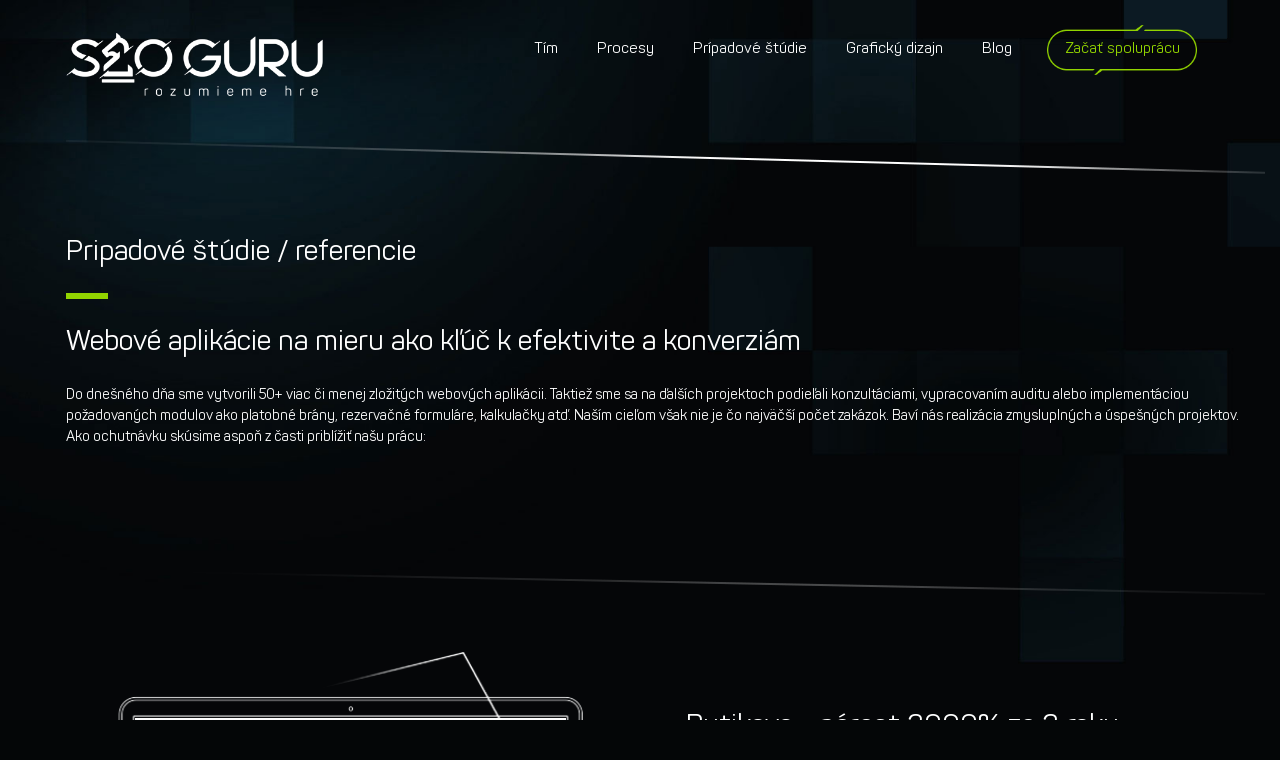

--- FILE ---
content_type: text/html; charset=UTF-8
request_url: https://www.seoguru.sk/pripadove-studie
body_size: 4389
content:
<!DOCTYPE html>
<head>
	<meta charset="utf-8" />

	<title>Pripadové štúdie / referencie SEO Guru</title>
	<meta name="description" content="Do dnešného dňa sme vytvorili 50+ viac či menej zložitých webových aplikácii. Ako ochutnávku skúsime aspoň z časti priblížiť našu prácu." />
	<meta name="keywords" content="seo, cms, webdesign, online marketing, internetový marketing, vývoj webových aplikácií" />
	<meta name="author" content="SEO Guru s.r.o." />
	<meta name="viewport" content="width=device-width, initial-scale=1" />
	<meta name="theme-color" content="#030406" />

	<!--link rel="shortcut icon" href="/assets/favicon-64.png" />
	<link rel="icon" sizes="16x16 32x32 64x64" href="/assets/favicon-64.png" />
	<link rel="icon" type="image/png" sizes="64x64" href="/assets/favicon-64.png" /-->

            <meta property="og:image" content="https://www.seoguru.sk/assets/seoguru-og.jpg" />
        <meta property="og:image:width" content="1200" />
        <meta property="og:image:height" content="630" />
    
	<style> body {font-family: Arial, Helvetica; color: black;} </style>
	<link rel="stylesheet" type="text/css" href="/assets/css/screen.css" />
	<link rel="stylesheet" type="text/css" href="/assets/css/style.css?v9" />
	<link rel="stylesheet" type="text/css" href="/assets/css/font.css" />

	<link rel="stylesheet" type="text/css" href="/assets/css/jquery.bxslider.css" />
	<!--[if lt IE 9]>
		<![endif]-->
		<script async src="https://www.googletagmanager.com/gtag/js?id=G-RZVGHRR077"></script>
	<script>
		window.dataLayer = window.dataLayer || [];
		function gtag(){dataLayer.push(arguments);}
		gtag('js', new Date());
		gtag('config', 'G-RZVGHRR077');
	</script>

    </head>

<body class="subpage klienti_posun">
<div id="bodybgsp"></div>

	<header>
					<nav>
				<div class="container group">
					<a href="/"><img id="logo" src="https://www.seoguru.sk/img/seo-guru-logo.png" alt="SEO Guru - Optimalizácia pre vyhľadávače" /></a>

					<a id="burger" href="/">
						<div class="hamburger hamburger--boring js-hamburger">
							<div class="hamburger-box">
								<div class="hamburger-inner"></div>
							</div>
						</div>
					</a>

					<ul id="menu">
						<li><a href="/tim">Tím</a></li>
						<li><a href="/procesy">Procesy</a></li>
						<li><a href="/pripadove-studie">Prípadové štúdie</a></li>
						<li><a href="/graficky-dizajn">Grafický dizajn</a></li>
                        <li><a href="/blog">Blog</a></li>
                        						<li><a href="#kontakt" id="stenatahu">Začať spoluprácu</a></li>
					</ul>
				</div>
			</nav>
			<div id="pseudonav"></div>
				</header>
	<div id="pseudoheader"></div>



	<div class="container detail case">
		<div class="popis-projektu">
			<div class="line"></div>
			<h1>Pripadové štúdie / referencie</h1>
			<h2>Webové aplikácie na&nbsp;mieru ako kľúč k&nbsp;efektivite a&nbsp;konverziám</h2>
			<p>
				Do dnešného dňa sme vytvorili 50+ viac či menej zložitých webových aplikácii.
				Taktiež sme sa na&nbsp;ďalších projektoch podieľali konzultáciami, vypracovaním auditu alebo implementáciou požadovaných modulov ako platobné brány, rezervačné formuláre, kalkulačky atď.
				Naším cieľom však nie je čo najväčší počet zakázok. Baví nás realizácia zmysluplných a&nbsp;úspešných projektov.
				Ako ochutnávku skúsime aspoň z&nbsp;časti priblížiť našu prácu:
			</p>
		</div>

		<div class="content-wrap">
			<div class="box-first">
				<div class="line-top"></div>

				<div class="box-info">
					<div class="column-5 monitor-pt">
						<a href="/pripadove-studie/butikovo"><img src="/files/butikovo-431.jpg" alt="Eshop s rastom 3000%" /></a>
					</div>
					<div class="column-7 text">
						<h2><a href="/pripadove-studie/butikovo">Butikovo - nárast 3000% za 3 roky</a></h2>
						<p>
							Butikovo je dnes veľmi úspešný e-shop s&nbsp;pôsobnosťou v&nbsp;piatich krajinách. V&nbsp;septembri 2013 kedy naša spolupráca začala, to však bolo úplne inak.
							Išlo o&nbsp;malý obchod, akých sú na slovenskom internete tisíce.
							<br /><br />
							<a href="/pripadove-studie/butikovo">&gt;&gt;&gt; čítajte daľej</a>
						</p>
					</div>
				</div>

				<div class="line-bottom"></div>

				<div class="box-info text-left right-watch">
					<div class="column-5 monitor-pt">
						<a href="/pripadove-studie/pdmauto"><img src="/files/pdmauto-431.jpg" alt="Eshop s databázou TecDoc" /></a>
					</div>
					<div class="column-7 text">
						<h2><a href="/pripadove-studie/pdmauto">PDM Autosúčiastky - eshop s&nbsp;databázou TecDoc</a></h2>
						<p>
							Firma PDM Autosúčiastky so sídlom v&nbsp;Žiline funguje na&nbsp;trhu už viac ako 20&nbsp;rokov. Projekt bol pre nás v&nbsp;prvom rade zaujímavý potrebou implementovať
							zložitú databázu TecDoc, ktorá obsahuje veľké množstvo produktov. Viac ako 100 miliónov prepojení.
							<br /><br />
							<a href="/pripadove-studie/pdmauto">&gt;&gt;&gt; čítajte daľej</a>
						</p>
					</div>
				</div>

				<div class="line-top"></div>

				<div class="box-info">
					<div class="column-5 monitor-pt">
						<a href="/pripadove-studie/tiketovy-system"><img src="/files/tiketovy-system-431.jpg" alt="Tiketový systém, helpdesk" /></a>
					</div>
					<div class="column-7 text">
						<h2><a href="/pripadove-studie/tiketovy-system">Efektívne riešenie na&nbsp;mieru</a></h2>
						<p>
							Všeobecne dostupné masové systémy sú&nbsp;častokrát príliš balastné a&nbsp;obsahujú rozšírenú funkcionalitu, ktorú daná firma nepotrebuje.
							Toto všetko následne prispieva k&nbsp;zníženej efektivite pri&nbsp;práci, a&nbsp;taktiež pri komunikácii so&nbsp;zákazníkmi.
							<br /><br />
							<a href="/pripadove-studie/tiketovy-system">&gt;&gt;&gt; čítajte daľej</a>
						</p>
					</div>
				</div>

				<!-- div class="line-bottom"></div>

				<div class="box-info text-left right-watch">
					<div class="column-5 monitor-pt">
						<a href="/pripadove-studie/rules"><img src="/files/rules.jpg" alt="RULES web" /></a>
					</div>
					<div class="column-7 text">
						<h2><a href="/pripadove-studie/rules">Príbeh dlhodobej spolupráce</a></h2>
						<p>
							RULES je medzinárodne etablovaný architektonický ateliér.
							Jednou z&nbsp;prednostných kvalít tejto firmy je, že kráča s&nbsp;dobou, a&nbsp;to precízne a&nbsp;vo všetkom.
							Modernosť a&nbsp;inováciu vyžaduje aj od&nbsp;svojej webovej prezentácie.
							A&nbsp;my tieto požiadavky realizujeme už 10 rokov.
							<br /><br />
							<a href="/pripadove-studie/rules">&gt;&gt;&gt; čítajte daľej</a>
						</p>
					</div>
				</div -->

				<div class="line-top"></div>

				<div class="box-info">
					<div class="column-5 monitor-pt">
						<a href="/pripadove-studie/seo-domena-advokat"><img src="/files/advokat-432.jpg" alt="Advokat.sk" /></a>
					</div>
					<div class="column-7 text">
						<h2><a href="/pripadove-studie/seo-domena-advokat">Keď nie je priestor na&nbsp;chyby - Advokat.sk</a></h2>
						<p>
							V SEO Guru sme presvedčení, že web je nutné robiť kvalitne od&nbsp;začiatku, aj čo sa týka SEO. On-page optimalizácia rozhodne nie&nbsp;je položka,
							ktorú “zázračne” pridáte na&nbsp;stránku po&nbsp;jej dokončení.
							<br /><br />
							<a href="/pripadove-studie/seo-domena-advokat">&gt;&gt;&gt; čítajte daľej</a>
						</p>
					</div>
				</div>

				<div class="line-bottom"></div>

				<div class="box-info text-left right-watch">
					<div class="column-5 monitor-pt">
						<a href="/pripadove-studie/bestgym-eshop-na-mieru"><img src="/files/bestgym-432.jpg" alt="BestGym - eshop na mieru" /></a>
					</div>
					<div class="column-7 text">
						<h2><a href="/pripadove-studie/bestgym-eshop-na-mieru">Prečo sa oplatí investovať do&nbsp;eshop riešenia na&nbsp;mieru?</a></h2>
						<p>
							Bežné internetové obchody ponúkajú delenie tovaru podľa kategórii, výrobcu, či ceny. Pre priaznivcov výživových doplnkov je však jedným z&nbsp;kľúčových prvkov možnosť navoliť si konkrétne ingrediencie,
							ktoré by mal požadovaný produkt obsahovať.
							<br /><br />
							<a href="/pripadove-studie/bestgym-eshop-na-mieru">&gt;&gt;&gt; čítajte daľej</a>
						</p>
					</div>
				</div>

				<div class="line-top"></div>

				<div class="box-info">
					<div class="column-5 monitor-pt">
						<a href="/pripadove-studie/flatmates"><img src="/files/flatmates-431.jpg" alt="Flatmates" /></a>
					</div>
					<div class="column-7 text">
						<h2><a href="/pripadove-studie/flatmates">Flatmates - inzertný portál pro bono</a></h2>
						<p>
							Naši kamaráti z&nbsp;okolitých miest mali problém nájsť si bývanie v&nbsp;Bratislave. Dali sme si preto za cieľ vytvoriť funkčný, “user friendly” inzertný portál zameraný na&nbsp;spolubývanie
							a&nbsp;“vychytať” chyby, ktoré sprevádzali iné weby. Kľúčovými prvkami sú jednoduchá a&nbsp;intuitívna použiteľnosť a&nbsp;správna funkcionalita vyhľadávania.
							<br /><br />
							<a href="/pripadove-studie/flatmates">&gt;&gt;&gt; čítajte daľej</a>
						</p>
					</div>
				</div>

				<div class="line-bottom"></div>

				<div class="box-info text-left right-watch">
					<div class="column-5 monitor-pt">
						<a href="/pripadove-studie/daishin"><img src="/files/daishin.jpg" alt="Daishin webstránka" /></a>
					</div>
					<div class="column-7 text">
						<h2><a href="/pripadove-studie/daishin">Ako s&nbsp;minimálnym vkladom urobiť maximum?</a></h2>
						<p>
							Webstránku Daishin zaraďujeme do kategórie základných prezentačných webov s&nbsp;vlastnou administráciou. Bola vytvorená raz a&nbsp;kvalitne.
							Je cenovo dostupným riešením, výhodným napríklad v&nbsp;podnikateľských začiatkoch.
							<br /><br />
							<a href="/pripadove-studie/daishin">&gt;&gt;&gt; čítajte daľej</a>
						</p>
					</div>
				</div>

				<div class="line-top"></div>
			</div>
		</div>
	</div>


	<div class="clear"></div>
	<section class="klienti">
		
		<div class="klienti-bg"></div>

		<div class="container group">
			<h2>Naši klienti</h2>
			<ul>
				<li><a href="/"><img src="/assets/img/klienti/item1.png" alt="RULES architekti"></a></li>
				<li><a href="/"><img src="/assets/img/klienti/item2.png" alt="Kodak Express"></a></li>
				<li><a href="/"><img src="/assets/img/klienti/item3.png" alt="PAGEBRIX"></a></li>
				<li><a href="/"><img src="/assets/img/klienti/item4.png" alt="Ethno Sumba"></a></li>
				<li><a href="/"><img src="/assets/img/klienti/item5.png" alt="Marketing Post"></a></li>
				<li><a href="/"><img src="/assets/img/klienti/item6.png" alt="Bonjour restaurant"></a></li>
			</ul>
			<ul>
				<li><a href="/"><img src="/assets/img/klienti/2r1.png" alt="Atlantis"></a></li>
				<li><a href="/"><img src="/assets/img/klienti/2r2.png" alt="Bestgym"></a></li>
				<li><a href="/"><img src="/assets/img/klienti/2r3.png" alt="Butikovo"></a></li>
				<li><a href="/"><img src="/assets/img/klienti/2r4.png" alt="Trendovo"></a></li>
				<li><a href="/"><img src="/assets/img/klienti/2r5.png" alt="Cedera"></a></li>
			</ul>
			<ul>
				<li><a href="/"><img src="/assets/img/klienti/3r1.png" alt="ITexpress"></a></li>
				<li><a href="/"><img src="/assets/img/klienti/3r2.png" alt="Dent 32"></a></li>
				<li><a href="/"><img src="/assets/img/klienti/3r3.png" alt="Welt Print"></a></li>
				<li><a href="/"><img src="/assets/img/klienti/3r4.png" alt="Levi Dom"></a></li>
				<li><a href="/"><img src="/assets/img/klienti/3r5.png" alt="Online Tlač"></a></li>
				<li><a href="/pripadove-studie/pdmauto"><img src="/assets/img/klienti/3r6.png" alt="PDM Autosučiastky"></a></li>
			</ul>
		</div>
		<div id="kontakt"></div>
	</section>

	<footer>
		<div class="container group">
			<div class="contact">
				<div id="footer-info">
					<h2 class="thide">Chcete s&nbsp;nami spolupracovať?</h2>
					<p class="thide">
						Radi vám navrhneme riešenie na&nbsp;mieru. Nezáväzne spolu prekonzultujeme potreby vášho biznisu a&nbsp;v&nbsp;prípade záujmu vypracujeme cenovú ponuku.
						Dobrý online marketing je dnes neoddeliteľnou súčasťou každého podnikania. Teraz je ten najvhodnejší čas ozvať sa a&nbsp;začať spolupracovať.<br /><br />
						Nech váš úspech rastie každým dňom.
					</p>
				</div>

				<div class="form">
					<div>
						<h2>Napíšte nám:</h2>
						<form action="/d4" method="post">
                            <input type="hidden" name="whohoo" value="MTc2ODYxOTk3NA==" />
							<input type="text" placeholder="Meno / Firma" required="required" name="meno" />
							<span class="ciara"></span>
							<input type="email" placeholder="E-mail" required="required" name="majl" />
							<span class="ciara"></span>
							<input type="text" placeholder="Telefón" required="required" name="telefon" />
							<span class="ciara"></span>
							<textarea name="sprava" cols="30" rows="7" placeholder="Správa" required="required"></textarea>
							<span class="ciara"></span>
							<input type="submit" value="Odoslať" />
						</form>
					</div>
				</div>

				<div id="footer-ender"></div>

				<div id="footer-data">
					<div class="footer-left">
											<h2 class="tmarg">Socialne média a&nbsp;kontakt</h2>
						<p class="stlpec1 ikony">
							<a href="https://www.facebook.com/seoguru.sk"><img src="/assets/img/fb-ikona.png" alt="SEO Guru na Facebooku" /></a>
							<a href="https://twitter.com/SEOguruSK"><img src="/assets/img/tw-ikona.png" alt="SEO Guru na Twitteri" /></a>
						</p>
						<p class="stlpec2 mail-tel">
							<span class="mlabel">Tel.:</span><span>+421 904 945 310</span>
							<i class="spcr"></i>
							<span class="mlabel">E-mail:</span><span><a href="mailto:hello%40seoguru.sk">hello&#064;seoguru.sk</a></span>
						</p>
					</div>
				</div>
			</div>

		</div>
	</footer>

	<aside id="post-footer">
		<p><a href="/en/" style="z-index:1500;position:relative;">English version</a> | &copy; SEO Guru s.r.o. - Rozumieme hre</p>
	</aside>

	<script src="/assets/js/jquery-2.2.0.min.js"></script>
	<script src="/assets/js/script.js"></script>
	<script src="/assets/js/jquery.bxslider.js"></script>
	<script src="/assets/js/hamburgers.js"></script>
    </body>
</html>

--- FILE ---
content_type: text/css
request_url: https://www.seoguru.sk/assets/css/style.css?v9
body_size: 9558
content:
::-webkit-input-placeholder{color:white;font-size:24px;font-weight:200;}
:-moz-placeholder{color:white;opacity:1;font-size:24px;font-weight:200;}
::-moz-placeholder{color:white;opacity:1;font-size:24px;font-weight:200;}
:-ms-input-placeholder{color:white;font-size:24px;font-weight:200;}
:placeholder-shown{color:white;font-size:24px;font-weight:200;}
html{-webkit-box-sizing:border-box;box-sizing:border-box;}
*, *:before, *:after{-webkit-box-sizing:inherit;box-sizing:inherit;}
table{margin-bottom:1em;}
table th{text-align:left;font-weight:bold;}
table th, table td{padding:2px 5px 2px 0;}
#grid-helper{position:fixed;width:1355px;height:100%;margin:auto;z-index:100000;left:0;right:0;border-left:1px solid red;}
#grid-helper .cline{width:calc(100%/24);border-right:1px solid red;height:100%;display:inline-block;float:left;}
#helpline{position:fixed;left:0;width:100%;border-bottom:1px solid red;top:225px;}
*{margin:0;padding:0;border:none;font-size:100%;font:inherit;vertical-align:baseline;}
ul{list-style:none;}
blockquote, q{quotes:none;}
blockquote:before, blockquote:after,
q:before, q:after{content:'';content:none;}
table{border-collapse:collapse;border-spacing:0;}
body{background-repeat:no-repeat;margin:0;padding:0;}
html, body{overflow-x:hidden}
body.subpage{}
body.home header{height:1010px;background-image:url('/assets/img/seoguru-branding-bg.jpg');background-repeat:no-repeat;background-position:calc(50% - 10px) -110px;background-size:inherit;}
.headers{height:910px;height:100%;background:transparent url('/assets/img/seoguru-sluzby-asociacie.png') no-repeat;background-repeat:no-repeat;background-position:calc(50% - 347px) 60px;background-size:inherit;}
#bodybgsp{background-size:inherit;}
.subpage #bodybgsp{background-image:url('/assets/img/sub-bg-top.jpg'), url('/assets/img/sub-bg-repeat.jpg');background-color:#040607;background-repeat:no-repeat, repeat;background-position:calc(50% - 45px) top, calc(50% - 45px) 1423px;}
h2{font-size:36px;}
.group:after,.group:before {content: "";display: table}
.group:after {clear: both}
a:hover{color:#7bb200;}
.left{float:left;}
.right{float:right;}
.container:before,
.row:before,
.small-container:before,
.menu:before,
.group:before,
.group:after,
.row:after,
.container:after,
.menu:after,
.small-container:after{content:" ";display:table;}
.group:after,
.row:after,
.container:after,
.menu:after,
.small-container:after{clear:both;}
.column-1,
.column-2,
.column-3,
.column-3_5,
.column-4,
.column-5,
.column-6,
.column-7,
.column-8,
.column-9,
.column-10,
.column-11,
.column-12{float:left;padding:0 10px;}
.column-12{width:100%;}
.column-11{width:91.666666666%;}
.column-11{width:91.666666666%;}
.column-10{width:83.333333333%;}
.column-9{width:75%;}
.column-8{width:66.666666666%;}
.column-7{width:58.3333333333%;}
.column-6{width:50%;}
.column-5{width:41.6666666667%;}
.column-4{width:33.3333333333%;}
.column-3{width:25%;}
.column-3_5{width:20%;}
.column-2{width:16.6666666667%;}
.column-1{width:8.33333333333%;}
.row:before,
.row:after{content:" ";display:table;}
.row:after{clear:both;}
.box-info img{width:100%;height:auto;}
.hamburger .hamburger-inner, .hamburger .hamburger-inner:after, .hamburger .hamburger-inner:before{background:#92d400;width:30px;}
.hamburger-box{top:4px;}
#burger{position:relative;}
.icon-bar{background:url('/ico/menu-icon.png');height:3px;width:40px;display:inline-block;background-repeat:no-repeat;position:absolute;left:19px;-webkit-transition:0.2s;-moz-transition:0.2s;-ms-transition:0.2s;-o-transition:0.2s;transition:0.2s;}
.icon-bar-top{top:20px;}
.icon-bar-middle{top:29px;}
.icon-bar-bottom{top:38px;}
.click .icon-bar-middle{display:none;}
.click .icon-bar-top{-webkit-transition:0.5s;-moz-transition:0.5s;-ms-transition:0.5s;-o-transition:0.5s;transition:0.5s;transform:rotate(-45deg);top:23px;left:17px;}
.click .icon-bar-bottom{-webkit-transition:0.5s;-moz-transition:0.5s;-ms-transition:0.5s;-o-transition:0.5s;transition:0.5s;transform:rotate(45deg);top:36px;left:17px;}
body{font:0.92em 'Panton','Open Sans','Lucida Grande','Lucida Sans Unicode',Arial,Helvetica,sans-serif;background-color:#040607;-webkit-font-smoothing:antialiased;}
textarea,
input{font-family:'Panton','Open Sans','Lucida Grande','Lucida Sans Unicode',Arial,Helvetica,sans-serif;}
.group:before,
.group:after{content:" ";display:table;}
.group:after{clear:both;}
.group{*zoom:1;}
.container{max-width:1356px;margin:0 auto;}
h1,h2{font-size:36px;line-height:36px;}
h1:after,
h2:after{display:block;margin:34px 0px;width:52px;border:none;height:0;border-bottom:4px solid #92D400;content:"";}
h2 a{color:white;}
p{font-size:17px;line-height:21px;}
a{text-decoration:none;color:#92D400;}
li a{font-size:17px;}
#burger{display:none;}
#logo{float:left;width:286px;height:auto;margin-left:37px;margin-top:35px;background-color:transparent;}
#menu{height:76px;line-height:76px;margin-top:28px;text-align:right;padding-right:55px;}
#menu li{display:inline-block;padding:0 1.47%;}
#menu li a{color:white;padding-bottom:20px;}
#menu li a:hover{color:#92D400;border-bottom:4px solid #92D400;}
#menu li:nth-last-child(1){padding:0;}
#menu li:nth-last-child(1) a{display:block;width:220px;height:auto;padding-bottom:0;background-image:url('/assets/img/btn-zacat-spolupracu.png');background-repeat:no-repeat;background-position:center;text-align:center;color:#92D400;}
#menu li:nth-last-child(1) a:hover{border-bottom:none;}
.menu-showed nav #menu{background:url('/assets/img/menu-vysunute.png') top center #040607;background-position:0 0;position:relative;z-index:1;top:-79px !important;}
.menu-showed nav a{z-index:10;}
.menu-showed nav #logo{position:absolute;z-index:10;}
.menu-showed{}
body.home h1{position:absolute;top:70px;left:84px;width:400px;z-index:1;max-width:63%;}
#description{position:absolute;background-image:url('/assets/img/popisok-biely.png');background-repeat:no-repeat;background-size:671px 561px;width:595px;height:561px;top:170px;left:calc(50% + 82px);text-align:left;}
#description div{position:absolute;top:49px;left:18px;width:574px;height:0;border-bottom:396px solid #fafafa;border-left:34px solid transparent;border-right:96px solid transparent;}
#description a{display:block;width:304px;height:76px;margin-top:25px;margin-left:26px;font-size:20px;line-height:76px;color:#1080a7;text-align:center;background-image:url('/assets/img/btn-ste-na-tahu.png');background-repeat:no-repeat;background-position:center;}
#description p{display:block;margin-top:200px;margin-left:33px;}
main{margin-top:-230px;position:relative;}
.main-wrapper{position:relative;width:100%;height:1698px;}
.figures{position:absolute;background-repeat:no-repeat;background-size:935px 758px;width:68.952802%;height:44.64075%;-webkit-transition-duration:.5s;transition-duration:.5s;-webkit-transition-timing-function:ease-in-out;transition-timing-function:ease-in-out;}
.figures div{margin-left:222px;padding-top:125px;}
.figures h2,
.figures p{color:white;width:339px;}
.figures a{}
.sniper div{padding-top:100px;}
.soak,.horse,.king{left:60px;}
.tower,.sniper,.lady{right:0;width:733px;}
.soak{background-image:url('/assets/img/pesiak.png');}
.tower{background-image:url('/assets/img/veza.png');top:3.88692%;}
.horse{background-image:url('/assets/img/jazdec.png');top:30.03533%;background-size:796px 723px;max-width:52.94985%;}
.sniper{background-image:url('/assets/img/strelec.png');top:38.98704%;}
.king{background-image:url('/assets/img/kral.png');top:65.13545%;}
.lady{background-image:url('/assets/img/dama.png');top:72.61484%;}
.soak:hover{background-image:url('/assets/img/pesiak-hover.png'),url('/assets/img/pesiak.png');}
.tower:hover{background-image:url('/assets/img/veza-hover.png'),url('/assets/img/veza.png');}
.horse:hover{background-image:url('/assets/img/jazdec-hover.png'),url('/assets/img/jazdec.png');}
.sniper:hover{background-image:url('/assets/img/strelec-hover.png'),url('/assets/img/strelec.png');}
.king:hover{background-image:url('/assets/img/kral-hover.png'),url('/assets/img/kral.png');}
.lady:hover{background-image:url('/assets/img/dama-hover.png'),url('/assets/img/dama.png');width:740px;right:-7px;}
.klienti{position:relative;height:1313px;overflow-x:hidden;}
.klienti .klienti-bg{position:absolute;background-image:url('/assets/img/klienti.png');background-position:center;background-size:2560px 1313px;height:1313px;text-align:center;background-repeat:no-repeat;width:100%;z-index:-1;}
.klienti h2{margin-top:20%;margin-left:4.2%;text-align:left;}
.klienti h2:after{margin-bottom:6.854%;}
.klienti ul{margin-bottom:2.8941%;text-align:center;}
.klienti li{width:16.6%;height:10.1%;display:inline-block;margin-left:-3px;}
.klienti img{width:100%;height:100%;}
.container.detail{padding-left:4%;}
.line{background:url('/assets/img/rectangle22copy.png');background-repeat:no-repeat;width:100%;height:64px;background-position:-595px 0px;}
.popis-projektu{color:#ffffff;padding-bottom:100px;overflow:hidden;}
.popis-projektu h1{font-size:30px;line-height:30px;padding-top:50px;}
.popis-projektu h2{font-size:21px;font-weight:100;color:#ffffff !important;display:block;position:initial;margin-left:0;}
.popis-projektu h1:after{margin:25px 0 30px;}
.popis-projektu h2:after{border:none;margin:0;margin-bottom:22px;}
.popis-projektu .column-8{padding-left:0;}
.interestink-link{overflow:hidden;margin-top:15px;padding:0;}
.interestink-link a{font-size:15px;}
.interestink-link.next-project a{color:#ffffff;}
.interestink-link.next-project a:hover{color:#92D400;}
.interestink-link.next-project{text-align:right;}
.lomitko{padding:0 15px;color:white;}
.detail{color:#ffffff;}
.detail aside{width:30%;margin-top:70px;padding-right:15px;}
.about-project{margin-top:70px;width:70%;float:left;}
.about-project h2{font-size:30px;line-height:normal;}
.about-project h2:after{content:none;}
.about-project p{margin-top:0;}
.about-project ul li:before,
aside li:before{content:'- ';}
aside h3{font-size:25px;margin:25px 0;}
.green{color:#76ac02;padding-bottom:20px;padding-top:15px;}
.detail aside p{width:60%;}
.visit-page{padding:0;background:url('/assets/img/btn-zacat-spolupracu.png') no-repeat center;width:220px;height:76px;text-align:center;display:inline-block;line-height:76px;margin-top:35px;}
.interestink-link.column-6.left a{padding-right:10px;}
.next-project-bg{background:url('/assets/img/rectangle14b.png');float:right;height:260px;width:1179px;position:absolute;right:calc(50% - 1324px);margin-top:0;z-index:-1;top:67px;background-size:contain;background-repeat:no-repeat;}
.banner-right .interestink-link{overflow:hidden;margin-top:15px;padding:0;z-index:999999999999999999999;position:absolute;left:20%;top:40%;color:#fff;}
.container-next-bg{max-width:1356px;margin:0 auto;}
.next-project-data-wrap{max-width:1356px;margin:0 auto;position:relative;}
.next-project-data{width:400px;position:absolute;right:20px;top:145px;text-align:center;}
.klienti{z-index:2;position:relative;}
.case .popis-projektu h1:after{border-bottom:4px solid #92D400;}
.line-top,.line-bottom,.line-bottom-second{background:url('/assets/img/rectangle22copy5.png');background-repeat:no-repeat;width:100%;height:29px;}
.line-bottom{background:url('/assets/img/linedown.png');overflow:hidden;clear:both;height:51px;}
.box-info{overflow:hidden;padding:80px 0 105px;}
.text{padding-top:50px;padding-left:120px;}
.text-left .text{padding-left:120px;}
footer{margin-top:-100px;position:relative;height:920px;z-index:2;}
.contact{width:41.6%;padding-left:4.203%;margin-top:-38px;}
.contact h2{margin-bottom:0;padding-top:25px;color:white;clear:both;font-size:27px;}
.contact p{color:white;display:block;margin-bottom:25px;}
.stlpec1,
.stlpec2{width:40%;display:inline-block;float:left;}
.stlpec2{margin-left:15%;}
.ikony img{vertical-align:top;width:50%;height:auto;padding:6px;float:left;}
.form{position:absolute;background-image:url('/assets/img/formular.png');background-repeat:no-repeat;width:748px;height:1069px;top:-15.34%;left:50%;z-index:2;}
.form h2{margin-bottom:0;color:white;}
.form h2:after{content:none;}
.form div{position:absolute;width:52.9%;height:720px;left:20%;top:12%;}
.form form{position:absolute;top:14.55696%;height:85%;}
.form input,
.form textarea{display:block;background:transparent;border:none;resize:none;color:white;font-size:24px;font-weight:200;width:100%;padding-bottom:20px;padding-top:40px;}
.form input:focus,
.form textarea:focus{outline:none;}
.form input:nth-last-child(1){position:absolute;padding:0;width:220px;height:76px;line-height:76px;bottom:0px;left:50%;margin-left:-110px;border:none;background-image:url('/assets/img/btn-odoslat.png');background-repeat:no-repeat;background-position:center;cursor:pointer;}
.form input:nth-child(1){padding-top:0px;}
.ciara{display:block;width:95%;height:2px;background-color:white;}
.ciara:after{background-image:url('/assets/img/ciarka.png');background-repeat:no-repeat;position:relative;display:block;content:"";width:16px;height:11px;float:right;margin-right:-12px;margin-top:-9px;background-size:100%;}
#post-footer{margin-top:-195px;background-image:url('/assets/img/post-footer.png');background-repeat:no-repeat;background-size:2560px 227px;height:227px;color:black;text-align:center;background-position:center;}
#post-footer p{font-size:14px;font-weight:300;padding-top:180px;color:#666666;}
.mail-tel span.mlabel{margin-bottom:0;}
.mail-tel span{display:block;margin-bottom:10px;}
.monitor-pt{position:relative;min-height:300px;}
.monitor-pt a img{position:relative;left:59px;top:53px;height:269px;width:auto;}
.monitor-pt a:after{content:"";position:absolute;left:0;top:-12px;width:570px;height:450px;background-image:url('/assets/img/monitor-pt.png');background-repeat:no-repeat;background-size:contain;z-index:100;}
.pracovnik-pt{position:relative;}
.pracovnik-pt img{position:relative;left:37px;top:51px;height:260px;width:auto;}
.pracovnik-pt:after{content:"";position:absolute;left:8px;top:34px;width:334px;height:450px;background-image:url('/assets/img/user-pt.png');background-repeat:no-repeat;background-size:contain;z-index:100;}


.figures a.more {
	display: none;
}


.pppc .group {
	display: flex;
	flex-wrap: wrap;
	padding-top: 25px;
	padding-bottom: 30px;
	margin-right: -30px;
}
.pppc .fll {
	float: left;
}
.pppc .column-5.flr {
	float: right;
	padding-bottom: 40px
}
.pppc .column-12 .line {
	margin-bottom: 77px;
}
.pppc .popis-projektu h1 {
	padding-top: 0;
}
.pppc .box-info {
	padding-bottom: 55px;
}
.pppc .box-info .column-7 {
	padding-right: 30px;
}
.pppc .box-info .column-7 > * {
	max-width: 610px;
}
.pppc .span4 {
	width: calc(100%/3);
	float: left;
	padding-right: 30px;
	padding-bottom: 35px;
}
.pppc .span4 p {
	max-width: 305px;
}
.pppc .span4 p strong {
	display: block;
	padding-top: 22px;
	padding-bottom: 15px;
}
.span4 .ico {
	display: inline-block;
	width: 100px;
	height: 70px;
	background-position: center left;
	background-repeat: no-repeat;
	padding-bottom: 10px;
}
.ico.pres {
	background-image: url('/assets/img/i-pres.png');
	background-size: 70px;
}
.ico.efek {
	background-image: url('/assets/img/i-efek.png');
	background-size: 67px auto;
}
.ico.cen {
	background-image: url('/assets/img/i-cen.png');
	background-size: auto 63px;
}
.ico.rych {
	background-image: url('/assets/img/i-rych.png');
	background-size: 86px auto;
}
.ico.mer {
	background-image: url('/assets/img/i-mer.png');
	background-size: 67px auto;
}


#bodybgsp{position:absolute;left:0;z-index:-10;width:100%;height:100%;background-image:url('/assets/img/body-bg1.png');background-position:center top;box-sizing:border-box;-moz-box-sizing:border-box;-webkit-box-sizing:border-box;}
.home #bodybgsp{background-position:center 760px;}
.clear{clear:both;}
.box-info.right-watch .column-4.pracovnik-pt{float:right;}
.box-info.right-watch .column-8.text{padding-left:45px;padding-right:120px;}
.box-info.right-watch .column-5.monitor-pt{float:right;margin-right:74px;margin-bottom:65px;}
.box-info.right-watch .column-7.text{padding-left:45px;padding-right:120px;width:51%;}
.bxslider li{background-image:url('/assets/img/shape1copy.png');background-repeat:no-repeat;background-position:center;background-size:contain;padding:25px 6px 19px !important;box-sizing:border-box;-moz-box-sizing:border-box;-webkit-box-sizing:border-box;}
.blogpost .popis-projektu{padding-bottom:50px;}
.blogpost .popis-projektu:last-child{padding-bottom:100px;}
.blogpost h2{font-size:30px;line-height:normal;}
.blogpost h3{font-size:21px;}
.blogpost h2:after{content:none;}
.blogpost p{margin-top:0;}
.blogpost ul li:before,
aside li:before{content:'- ';}
.blogpost img{max-width:100%;}
.half-img{width:50%;}
.half-img:first-child{padding-right:10px;}
.half-img:last-child{padding-left:10px;}
.container.detail.blogpost img{max-width:100%;}
.hint-blog{display:block;padding:0px 30px 0px 30px;border-left:1px dashed #92D400;margin:30px 0 40px;}
.hint-blog h4{font-size:17px;margin-bottom:20px;font-style:italic;color:#92D400;}
.hint-blog p, .hint-blog li{font-size:16px;font-style:italic;}
.blogpost .hint-blog ul li:before{position:absolute;left:0;}
.hint-blog p{padding-left:0;}
.hint-blog li{position:relative;padding-left:11px;}
.in-top .info{-webkit-transform-origin:50% 0%;transform-origin:50% 0%;-webkit-animation:in-top 300ms ease 0ms 1 forwards;animation:in-top 300ms ease 0ms 1 forwards;}
.in-right .info{-webkit-transform-origin:100% 0%;transform-origin:100% 0%;-webkit-animation:in-right 300ms ease 0ms 1 forwards;animation:in-right 300ms ease 0ms 1 forwards;}
.in-bottom .info{-webkit-transform-origin:50% 100%;transform-origin:50% 100%;-webkit-animation:in-bottom 300ms ease 0ms 1 forwards;animation:in-bottom 300ms ease 0ms 1 forwards;}
.in-left .info{-webkit-transform-origin:0% 0%;transform-origin:0% 0%;-webkit-animation:in-left 300ms ease 0ms 1 forwards;animation:in-left 300ms ease 0ms 1 forwards;}
.out-top .info{-webkit-transform-origin:50% 0%;transform-origin:50% 0%;-webkit-animation:out-top 300ms ease 0ms 1 forwards;animation:out-top 300ms ease 0ms 1 forwards;}
.out-right .info{-webkit-transform-origin:100% 50%;transform-origin:100% 50%;-webkit-animation:out-right 300ms ease 0ms 1 forwards;animation:out-right 300ms ease 0ms 1 forwards;}
.out-bottom .info{-webkit-transform-origin:50% 100%;transform-origin:50% 100%;-webkit-animation:out-bottom 300ms ease 0ms 1 forwards;animation:out-bottom 300ms ease 0ms 1 forwards;}
.out-left .info{-webkit-transform-origin:0% 0%;transform-origin:0% 0%;-webkit-animation:out-left 300ms ease 0ms 1 forwards;animation:out-left 300ms ease 0ms 1 forwards;}
@-webkit-keyframes in-top{from{-webkit-transform:rotate3d(-1, 0, 0, 90deg);transform:rotate3d(-1, 0, 0, 90deg);}
to{-webkit-transform:rotate3d(0, 0, 0, 0deg);transform:rotate3d(0, 0, 0, 0deg);}
}
@keyframes in-top{from{-webkit-transform:rotate3d(-1, 0, 0, 90deg);transform:rotate3d(-1, 0, 0, 90deg);}
to{-webkit-transform:rotate3d(0, 0, 0, 0deg);transform:rotate3d(0, 0, 0, 0deg);}
}
@-webkit-keyframes in-right{from{-webkit-transform:rotate3d(0, -1, 0, 90deg);transform:rotate3d(0, -1, 0, 90deg);}
to{-webkit-transform:rotate3d(0, 0, 0, 0deg);transform:rotate3d(0, 0, 0, 0deg);}
}
@keyframes in-right{from{-webkit-transform:rotate3d(0, -1, 0, 90deg);transform:rotate3d(0, -1, 0, 90deg);}
to{-webkit-transform:rotate3d(0, 0, 0, 0deg);transform:rotate3d(0, 0, 0, 0deg);}
}
@-webkit-keyframes in-bottom{from{-webkit-transform:rotate3d(1, 0, 0, 90deg);transform:rotate3d(1, 0, 0, 90deg);}
to{-webkit-transform:rotate3d(0, 0, 0, 0deg);transform:rotate3d(0, 0, 0, 0deg);}
}
@keyframes in-bottom{from{-webkit-transform:rotate3d(1, 0, 0, 90deg);transform:rotate3d(1, 0, 0, 90deg);}
to{-webkit-transform:rotate3d(0, 0, 0, 0deg);transform:rotate3d(0, 0, 0, 0deg);}
}
@-webkit-keyframes in-left{from{-webkit-transform:rotate3d(0, 1, 0, 90deg);transform:rotate3d(0, 1, 0, 90deg);}
to{-webkit-transform:rotate3d(0, 0, 0, 0deg);transform:rotate3d(0, 0, 0, 0deg);}
}
@keyframes in-left{from{-webkit-transform:rotate3d(0, 1, 0, 90deg);transform:rotate3d(0, 1, 0, 90deg);}
to{-webkit-transform:rotate3d(0, 0, 0, 0deg);transform:rotate3d(0, 0, 0, 0deg);}
}
@-webkit-keyframes out-top{from{-webkit-transform:rotate3d(0, 0, 0, 0deg);transform:rotate3d(0, 0, 0, 0deg);}
to{-webkit-transform:rotate3d(-1, 0, 0, 104deg);transform:rotate3d(-1, 0, 0, 104deg);}
}
@keyframes out-top{from{-webkit-transform:rotate3d(0, 0, 0, 0deg);transform:rotate3d(0, 0, 0, 0deg);}
to{-webkit-transform:rotate3d(-1, 0, 0, 104deg);transform:rotate3d(-1, 0, 0, 104deg);}
}
@-webkit-keyframes out-right{from{-webkit-transform:rotate3d(0, 0, 0, 0deg);transform:rotate3d(0, 0, 0, 0deg);}
to{-webkit-transform:rotate3d(0, -1, 0, 104deg);transform:rotate3d(0, -1, 0, 104deg);}
}
@keyframes out-right{from{-webkit-transform:rotate3d(0, 0, 0, 0deg);transform:rotate3d(0, 0, 0, 0deg);}
to{-webkit-transform:rotate3d(0, -1, 0, 104deg);transform:rotate3d(0, -1, 0, 104deg);}
}
@-webkit-keyframes out-bottom{from{-webkit-transform:rotate3d(0, 0, 0, 0deg);transform:rotate3d(0, 0, 0, 0deg);}
to{-webkit-transform:rotate3d(1, 0, 0, 104deg);transform:rotate3d(1, 0, 0, 104deg);}
}
@keyframes out-bottom{from{-webkit-transform:rotate3d(0, 0, 0, 0deg);transform:rotate3d(0, 0, 0, 0deg);}
to{-webkit-transform:rotate3d(1, 0, 0, 104deg);transform:rotate3d(1, 0, 0, 104deg);}
}
@-webkit-keyframes out-left{from{-webkit-transform:rotate3d(0, 0, 0, 0deg);transform:rotate3d(0, 0, 0, 0deg);}
to{-webkit-transform:rotate3d(0, 1, 0, 104deg);transform:rotate3d(0, 1, 0, 104deg);}
}
@keyframes out-left{from{-webkit-transform:rotate3d(0, 0, 0, 0deg);transform:rotate3d(0, 0, 0, 0deg);}
to{-webkit-transform:rotate3d(0, 1, 0, 104deg);transform:rotate3d(0, 1, 0, 104deg);}
}
.info{-webkit-transform:rotate3d(1, 0, 0, 90deg);transform:rotate3d(1, 0, 0, 90deg);width:100%;height:100%;padding:20px;position:absolute;top:0;left:0;pointer-events:none;background-color:rgba(11, 40, 53, 0.96);text-align:center;}
ul.dizajn-wrap{padding:0;margin:0 0 50px;}
ul.dizajn-wrap:after{content:"";display:table;clear:both;}
.dizajn-wrap li{position:relative;float:left;width:calc(100%/3);padding:0;padding-bottom:24.5%;list-style:none;margin:0;overflow:hidden;-webkit-perspective:400px;perspective:400px;-webkit-perspective:57em;perspective:57em;}
.dizajn-wrap li a{position:absolute;top:0;left:0;display:inline-block;vertical-align:top;text-decoration:none;}
.dizajn-wrap li h3{display:block;margin:0;font-size:24px;color:#fff;}
.dizajn-wrap li h3:after{content:'';display:block;width:44px;height:4px;background:#92d400;margin:18px auto;}
.dizajn-wrap li p{font-size:16px;line-height:1.5;color:#fff;}
.dizajn-wrap li img{width:100%;height:100%;object-fit:cover;}
.dizajn-wrap li .normal{position:absolute;top:0;left:0;width:100%;height:100%;background-color:#ECF0F1;color:rgba(52, 73, 94, 0.6);box-shadow:inset 0 2px 20px #e6ebed;text-align:center;font-size:50px;}
.flex-wrap{display:flex;flex-wrap:wrap;width:100%;justify-content:center;}
.flex-wrap > div{align-self:center;}
.historia{text-align:center;color:#fff;margin-top:105px;margin-bottom:100px;}
.historia h2{font-size:36px;}
.historia h2:after{margin:34px auto;}
.historia h2 + p{font-size:18px;max-width:525px;margin-left:auto;margin-right:auto;}
.gulicky{margin-top:80px;margin-right:-35px;}
.gulicky li{display:inline-block;position:relative;padding:0 68px;vertical-align:middle;}
.gulicky li a{display:inline-block;width:63px;height:63px;border:4px solid #92d400;border-radius:50%;transition:all 0.6s ease;position:absolute;top:-5px;left:0;right:0;bottom:0;margin:auto;z-index:1;}
.gulicky li a:hover{width:135px;height:135px;}
.gulicky li:before,
.gulicky li:after{content:'';display:inline-block;width:100%;height:1px;background:#92d400;position:absolute;top:0;bottom:0;margin:auto;}
.gulicky li:after{left:-50%;}
.gulicky li:last-child:before,
.gulicky li:first-child:after{display:none;}
.h04{background:url('../../img/dizajn/2004.jpg') center center no-repeat;}
.h06{background:url('../../img/dizajn/2006.jpg') center center no-repeat;}
.h08{background:url('../../img/dizajn/2008.jpg') center center no-repeat;}
.h10{background:url('../../img/dizajn/2009.jpg') center center no-repeat;}
.h12{background:url('../../img/dizajn/2012.jpg') center center no-repeat;}
.h14{background:url('../../img/dizajn/2014.jpg') center center no-repeat;}
.h17{background:url('../../img/dizajn/2016.jpg') center center no-repeat;}
.gulicky li span{display:block;text-align:center;color:#92d400;position:absolute;bottom:-67px;left:0;right:0;transition:all 0.6s ease;}
.gulicky li a:hover + span{bottom:-100px;}
.gulicky li.first{padding:0;}
.gulicky li.first div{width:135px;height:135px;background:#fff;border:4px solid #92d400;border-radius:50%;position:relative;z-index:1;}
.w-oh{overflow:hidden;}
#lightbox{position:fixed;top:0;left:0;width:100%;height:100%;background:rgba(0,0,0,0.85);text-align:center;z-index:5;overflow:auto;}
#lightbox #flex-wrap{width:100%;height:100%;display:flex;flex-wrap:wrap;justify-content:center;flex-direction:column;min-height:0;}
#lightbox #content{margin:50px auto;align-self:center;position:relative;padding:20px;min-height:0;}
#lightbox p{width:21px;height:21px;background:url('../img/close-b.png') center center no-repeat;background-size:21px;position:absolute;top:-20px;right:20px;cursor:pointer;}
#lightbox img{box-shadow:0 0 25px #111;-webkit-box-shadow:0 0 25px #111;-moz-box-shadow:0 0 25px #111;max-width:1024px;width:100%;height:auto;padding-bottom:20px;}
@media(max-width:1000px){.gulicky{padding-left:35px;padding-top:80px;text-align:left;margin-right:0;}
.gulicky li{margin-bottom:150px;}
.gulicky li.first{margin-top:-60px;margin-bottom:90px;}
.gulicky li:before{width:150%;}
}
@media(max-width:850px){.gulicky li.pl-ch:before{width:100%;}
}
@media(max-width:577px){.gulicky li.pl-ch:before{width:150%;}
}
@media(max-width:440px){.gulicky{max-width:272px;margin:100px auto 0;padding:0;}
.gulicky li::after{width:120%;left:-70%;}
}
@media(min-width:1200px){.form input:nth-last-child(1){bottom:-47px;}
}
@media(max-width:1200px){#menu{min-width:715px;}
#menu li{padding:0 1%;}
}
@media(max-width:1480px){.container{max-width:1250px;}
h1,h2{font-size:28px !important;line-height:28px;}
h1:after,
h2:after{margin:24px 0px;width:41.6px;border:1.6px solid #92D400;}
p{font-size:14px;}
li a{font-size:15px;}
#logo{margin-top:28px;}
#menu{margin-top:24px;min-width:560px;line-height:50px;}
#menu li a{padding-bottom:16px;}
#menu li:nth-last-child(1) a{background-size:150px auto;width:176px;}
#description{top:190px;background-size:536.8px 448.8px;width:482px;height:448.8px;}
body.home h1{top:60px;left:66px;}
#description div{position:absolute;top:39px;left:15px;border-bottom:316px solid #fafafa;border-left:27px solid transparent;border-right:76px solid transparent;height:0;width:458px;}
#description p{margin-top:125px;margin-left:24px;}
#description a{width:243px;height:auto;margin-top:10px;margin-left:18px;background-size:100% auto;font-size:15px;}
.main-wrapper{height:1358.4px;}
main{margin-top:-340px;}
.figures p{width:271.2px;}
.figures a{margin-top:27.2px;}
.figures{background-size:748px 606.4px;height:606.4px;}
.horse{background-size:645px;}
.figures div{margin-left:175.2px;padding-top:100px;}
.sniper div{padding-top:80px;}
.tower, .sniper, .lady{left:512px;}
.klienti{background-size:1973.6px 1050.4px;}
footer{margin-top:-40px;height:850px;}
.contact p{margin-bottom:20px;}
.stlpec1 h2,
.stlpec2 h2,
#h2-socialne-media{margin-bottom:16px;}
.stlpec1 p,
.stlpec2 p{max-height:155px;}
.posledny{margin-top:16px;}
.posledny img{padding:4.8px;}
.form{width:630px;height:900px;background-size:100%;top:-10.34%;}
.form input,
.form textarea{font-size:19.2px;padding-bottom:16px;padding-top:32px;}
::-webkit-input-placeholder{color:white;font-size:19.2px;font-weight:200;}
:-moz-placeholder{color:white;opacity:1;font-size:19.2px;font-weight:200;}
::-moz-placeholder{color:white;opacity:1;font-size:19.2px;font-weight:200;}
:-ms-input-placeholder{color:white;font-size:19.2px;font-weight:200;}
:placeholder-shown{color:white;font-size:19.2px;font-weight:200;}
.form input:nth-last-child(1){padding:0px;background-size:176px 60.8px;}
.ciara{height:2px;}
.ciara:after{width:12.8px;height:8.8px;margin-right:-9px;margin-top:-6px;}
#post-footer{margin-top:-180px;background-size:1973.6px 100%;height:181.6px;}
#post-footer p{padding-top:120px;}
.bx-controls-direction{display:none;}
.banner-right{margin-top:-2%;display:none;}
.text{padding-top:35px;}
.box-info .column-5 a img{top:40px;}
.box-info .column-5 a{height:280px;}
.klienti{height:1156px;}
.klienti .klienti-bg{height:100%;}
.headers{background-position:calc(50% - 278px) 80px;background-size:1950px;}
#bodybgsp{background-size:1950px;}
body.home header{background-size:1950px;background-position:calc(50% - 2px) -50px;}
.form div{height:600px;}
.next-project-bg{margin-top:-60px;top:62px;right:-600px;}
.next-project-data{top:80px}
.contact{margin-top:0;}
.monitor-pt a:after{top:-26px;}
.pracovnik-pt img{top:31px;}
.pracovnik-pt:after{top:14px;}
}
@media(max-width:1200px){.container{max-width:867.2px;}
.klienti h2{}
h1,h2{font-size:23.04px !important;line-height:23.04px;}
h1:after,
h2:after{margin:19.2px 0px;border-bottom:2.56px solid #92D400;width:33.28px;}
li a{font-size:13px;}
.headers{background-position:calc(50% - 212px) 79px;background-size:1759px;}
#bodybgsp{background-size:1759px;}
body.home header{background-size:1759px;background-position:calc(50% + 40px) -47px;position:relative;}
.popis-projektu .column-8{width:auto;}
#logo{margin-top:25px;margin-left:16px;}
#menu{margin-top:19.2px;}
#menu li a{padding-bottom:12.8px;}
#menu li a:hover{border-bottom:2.56px solid #92D400;}
#menu li:nth-last-child(1) a{background-size:140px auto;width:140px;}
#description{background-size:429.44px 359px;top:162px;width:450px;}
body.home h1{top:45px;left:51px;width:250px;}
#description div{top:31px;left:12px;border-bottom:252px solid #fafafa;border-left:21px solid transparent;border-right:61px solid transparent;width:367px;}
#description p{margin-top:100px;margin-left:18px;}
#description a{width:170px;margin-top:-22px;margin-left:15px;font-size:14px;}
.main-wrapper{height:1086.72px;}
main{margin-top:-430px;}
.figures p{width:225px;max-height:130px;font-size:12px;line-height:13px;}
.figures a{margin-top:21.76px;}
.figures{background-size:598.4px 485.12px;height:485.12px;}
.horse{background-size:516px;}
.figures div{margin-left:140.16px;padding-top:80px;}
.sniper div{padding-top:64px;}
.klienti{background-size:1578.88px 840.32px;height:840.32px;}
footer{margin-top:-64px;height:660px;}
.contact p{margin-bottom:0px;}
.stlpec1 h2,
.stlpec2 h2,
#h2-socialne-media{margin-bottom:12.8px;}
.stlpec1 p,
.stlpec2 p{max-height:133px;}
.posledny{margin-top:10.24px;}
.posledny img{padding:3.84px;}
.form{width:478.72px;height:684.16px;}
.form input,
.form textarea{font-size:15.36px;padding-bottom:12.8px;padding-top:25.6px;}
::-webkit-input-placeholder{color:white;font-size:15.36px;}
:-moz-placeholder{color:white;opacity:1;font-size:15.36px;}
::-moz-placeholder{color:white;opacity:1;font-size:15.36px;}
:-ms-input-placeholder{color:white;font-size:15.36px;}
:placeholder-shown{color:white;font-size:15.36px;}
.form input:nth-last-child(1){background-size:140.8px 48.64px;position:relative;margin-top:25px;}
.ciara{height:1px;}
.ciara:after{width:10.24px;height:7.04px;background-size:100%;margin-right:-7px;margin-top:-5px;}
#post-footer{margin-top:-144px;background-size:1578.66px 100%;height:145.28px;}
#post-footer p{padding-top:96px;}
.bx-wrapper img{margin:initial !important;}
.soak, .horse, .king{left:0;}
.tower, .sniper, .lady{left:363px;}
.klienti .klienti-bg{background-size:2560px 845px;}
.mail-tel span{display:inline-block;margin-bottom:5px;font-size:13px;}
header{overflow:hidden;}
.contact{margin-top:-30px;}
.next-project-data{top:74px}
.monitor-pt a:after{top:-10px;width:440px;height:330px;}
.box-info .column-5 a img{height:209px;left:43px;}
#menu{padding-right:30px;}
.stlpec2.mail-tel{width:45%;}
.stlpec2.mail-tel .mlabel{float:left;margin-right:5px;}
.box-info.right-watch .column-8.text{padding-left:46px;padding-right:0;width:50%;}
.box-info.right-watch .column-4.pracovnik-pt{margin-right:70px;}
.box-info.right-watch .column-5.monitor-pt{margin-right:97px;margin-bottom:65px;}
.box-info.right-watch .column-7.text{padding-left:0;padding-right:31px;width:46%;}
.monitor-pt{min-height:240px;}
}
@media(max-width:900px){.container{max-width:693.76px;}
h1,h2{font-size:20px;}
h1:after,
h2:after{margin:15.36px 0px;border-bottom:1px solid #92D400;width:26.624px;}
li a{font-size:11px;}
#logo{width:230px;margin-top:17.92px;margin-left:13px;}
#menu{margin-top:5px;padding-right:23px;}
#menu li a{padding-bottom:10.24px;}
#menu li a:hover{border-bottom:2px solid #92D400;}
#menu li:nth-last-child(1) a{background-size:112px auto;width:112px;background-position:center 5px;}
.headers{text-align:center;background-size:1650px auto;background-position:center 40px;}
#bodybgsp{background-size:1650px auto;}
#description{background-size:429.44px 359px;top:128px;}
#description a{width:155px;margin-top:-22px;font-size:10px;}
#description p{margin-top:100px;margin-left:16px;overflow-y:hidden;}
.text{padding-top:0;}
.main-wrapper{height:869.376px;}
.figures p{width:173.568px;max-height:103px;}
.figures a{margin-top:17.408px;}
.figures{background-size:478.72px 100%;height:388.096px;}
.horse{background-size:416px;}
.figures div{margin-left:112.128px;padding-top:64px;}
.sniper div{padding-top:51.2px;}
.klienti{background-size:1263.104px 672.256px;height:700px;}
footer{margin-top:-84px;height:552px;margin-bottom:230px;}
.stlpec1,
.stlpec2{margin-top:15px;}
.stlpec1 h2,
.stlpec2 h2,
#h2-socialne-media{margin-bottom:10.24px;}
.stlpec1 p,
.stlpec2 p{max-height:109.4px;}
.posledny{margin-top:23.192px;}
.posledny img{padding:3px;}
.form{width:430px;height:640px;}
.form input,
.form textarea{font-size:12.288px;padding-bottom:10.24px;padding-top:20.48px;}
.form{top:-17px;}
::-webkit-input-placeholder{color:white;font-size:12.288px;}
:-moz-placeholder{color:white;opacity:1;font-size:12.288px;}
::-moz-placeholder{color:white;opacity:1;font-size:12.288px;}
:-ms-input-placeholder{color:white;font-size:12.288px;}
:placeholder-shown{color:white;font-size:12.288px;}
.form input:nth-last-child(1){position:relative;background-size:112.64px 38.912px;margin-top:20px;}
.ciara{height:1px;}
.ciara:after{width:8.192px;height:5.632px;background-size:100%;margin-right:-6px;margin-top:-4px;}
#post-footer{}
#post-footer p{padding-top:76.8px;}
.container.detail{padding:0 15px;}
.about-project,.detail aside{margin-top:50px;padding-right:15px;box-sizing:border-box;}
.headers{background-position:calc(50% - 186px) 85px;background-size:1300px;}
#bodybgsp{background-size:1300px;}
body.home header{background-position:calc(50% - 0px) 0;background-size:1300px;position:relative;}
#description{background-size:429.44px 359px;top:113px;left:calc(50% + 25px);}
.tmarg{margin-top:170px;}
.stlpec2.mail-tel{display:block;width:50%;margin-left:25px;margin-top:15px;}
.stlpec1.ikony{margin-top:10px;}
.form div{height:540px;}
#post-footer{margin:0;background:white;padding-bottom:10px;height:auto;}
#footer-ender{background-image:url('/assets/img/post-footer.png');position:absolute;top:504px;width:100%;height:65px;left:0;z-index:0;background-size:cover;background-repeat:no-repeat;}
.contact{padding:0;width:auto;}
#footer-info{margin-top:170px;max-width:45%;}
#footer-data{display:block;clear:both;position:relative;top:180px;background-color:white;padding-top:30px;}
#footer-data:before{content:"";position:absolute;left:-20%;width:140%;background-color:white;top:0px;height:270px;z-index:-1;}
#footer-data h2,
#footer-data p{color:black;}
.footer-left{width:41%;float:left;}
.footer-right{width:46%;float:right;}
.tmarg{margin-top:0;}
.ikony a img{filter:invert(100%);-webkit-filter:invert(1);}
.spcr{display:block;}
.mail-tel span.mlabel{width:45px;float:left;}
.next-project-bg{margin-top:-100px;top:97px;right:-612px;}
.klienti{padding-top:40px;}
.next-project-data{top:20px;}
.klienti .klienti-bg{background-size:1407px;height:659px;}
.klienti .container{position:relative;top:-25px;}
.monitor-pt a{display:block;}
.monitor-pt a:after{top:-1px;width:359px;height:265px;}
.box-info .column-5 a img{height:170px;left:33px;}
.box-info{padding:80px 0 50px;}
.visit-page{max-width:calc(100% - 30px);background-size:contain;}
.pracovnik-pt img{top:0px;height:200px;}
.pracovnik-pt:after{top:-16px;width:264px;left:13px;}
main{margin-top:-520px;}
.tower, .sniper, .lady{left:296px;}
aside ul li{padding-left:10px;}
aside ul li:before{margin-left:-10px;}
.klienti h2{clear:both;}
.next-project-data{z-index:1000;}
.line-top, .line-bottom, .line-bottom-second{background-position:center;}
.klienti h2{margin-top:155px;}
.box-info.right-watch .column-4.pracovnik-pt{margin-bottom:70px;}
.box-info.right-watch .column-7.text{width:43%;}
#menu{margin-bottom:0 !important;}
#menu li{padding-bottom:0;}
#menu li a{line-height:inherit;}
.hamburger .hamburger-inner, .hamburger .hamburger-inner:after, .hamburger .hamburger-inner:before{background:#92d400;width:30px;}
.hamburger-box{top:4px;}
#burger{position:relative;display:inline;float:right;display:inline-block;margin-top:16px;margin-right:4.4%;cursor:pointer;background-image:url(../img/360px/menu-mob.png);width:61px;height:63px;background-size:60px;background-repeat:no-repeat;background-position:center;}
#menu{position:relative;display:none;min-width:100%;padding:10px 0 5px 0;overflow:hidden;clear:both;height:auto;}
#menu li{padding:0;display:block;text-align:center;}
#menu li a{font-size:15px;padding:0;}
#menu li a:hover{border:none;}
#menu li:nth-last-child(1){background-image:url(../img/360px/btn-zacat-spolupracu-360.png);background-size:304px 76px;width:304px;height:76px;line-height:76px;background-position:center;margin:0 auto;}
#menu li:nth-last-child(1) a{color:#92D400;}
#menu li:nth-last-child(1) a{background:none;text-align:center;width:100%;font-size:15px;}
.mor-hid {
	display: none;
}
.figures a.more {
	display: inline-block;
	margin: 0;
	position: relative;
}
.figures a.more:before {
	content: '';
	display: inline-block;
	width: 35px;
	height: 35px;
	position: absolute;
	left: -13px;
	top: -6px;
}

}
@media(width:768px){
	.pppc .group {
		display: block;
	}
	.pppc .span4 {
		min-height: 340px;
		vertical-align: top;
	}
}
@media(max-width:767px){.dizajn-wrap li{width:calc(100%/2);padding-bottom:40%;}
}
@media(max-width:700px){.container{width:100%;}
body.home header{height:auto;}
#description{clear:both;margin:auto;position:relative;left:auto;top:auto;margin-top:340px;height:306px;left:32px;}
body.home header{background-position:calc(50% + 165px) -15px;}
.headers{background-position:calc(50% - 18px) 70px;margin-bottom:20px;}
main{margin-top:0;}
.figures{background-size:520px;width:450px;max-width:inherit;position:relative;left:0;right:0;margin:auto;height:303px;}
.main-wrapper{height:auto;}
.figures div{margin-left:130px;padding-top:64px;}
.figures p{width:224px;max-height:140px;}
.tower.figures{margin-top:-20px;}
.sniper.figures{margin-top:25px;}
.horse.figures{margin-top:25px;background-size:425px;}
.horse.figures div{margin-left:119px;}
#footer-info{margin-left:20px;height:230px;}
#footer-data{padding:20px;}

.next-project-data{top:19px;}
.klienti .container{top:0;}
.column-7.text{display:block;width:100%;margin-top:20px;margin-left:0;padding-left:0px;}
.popis-projektu{padding-bottom:0}
ul.dizajn-wrap{margin-top:35px;}
.interestink-link.next-project{margin-bottom:25px;text-align:center;margin-top:40px;display:block;width:100%;}
.column-4, .column-8{display:block;width:100%;margin-left:0;padding-left:0;}
#logo{width:230px;margin-top:20px;}
.soak{background-image:url('/assets/img/pesiak-hover.png'),url('/assets/img/pesiak.png');}
.tower{background-image:url('/assets/img/veza-hover.png'),url('/assets/img/veza.png');}
.horse{background-image:url('/assets/img/jazdec-hover.png'),url('/assets/img/jazdec.png');}
.sniper{background-image:url('/assets/img/strelec-hover.png'),url('/assets/img/strelec.png');}
.king{background-image:url('/assets/img/kral-hover.png'),url('/assets/img/kral.png');}
.lady{background-image:url('/assets/img/dama-hover.png'),url('/assets/img/dama.png');}
.pracovnik-pt{margin-bottom:35px;text-align:center;}
.pracovnik-pt img{left:0;}
.pracovnik-pt:after{left:-10px;right:0;margin:auto;max-height:330px;}
.column-5.monitor-pt{width:100%;}
.monitor-pt a{text-align:center;display:block;}
.box-info .column-5 a img{left:0;}
.monitor-pt a:after{left:0px;right:0;margin:auto;}
.box-info.right-watch .column-4.pracovnik-pt{margin-left:0;margin-right:0;margin-bottom:35px;}
.box-info.right-watch .column-8.text{padding-left:0;width:100%;}
.box-info.right-watch .column-5.monitor-pt{margin-left:0;margin-right:0;margin-bottom:0;}
.box-info.right-watch .column-7.text{width:100%;padding-left:0;}
.mor-hid {
	display: inline-block;
}
.figures a.more {
	display: none;
}
}
@media(max-width:580px){.form{left:45%;}
#footer-info p{width:100%;line-height:17px;color:black;}
#footer-info h2{color:black;}
.footer-right{width:49%;}
#footer-info{position:relative;top:457px;background-color:white;width:100%;margin-left:0;max-width:100%;padding:20px;}
#footer-ender{top:495px;border-bottom:60px solid white;padding-bottom:35px;}
#footer-data{padding-top:40px;}
#footer-data{padding-top:40px;top:425px;}
.form{left:10%;}
#post-footer p{padding-top:340px;}
.stlpec1, .stlpec2, .stlpec2.mail-tel{width:100%;margin-left:0;margin-top:15px;}
.ikony img{width:60px;}
.klienti li{width:135px;}
.klienti .container ul{display:none;}
.klienti .container ul:nth-of-type(1),
.klienti .container ul:nth-of-type(2){display:block;}
.klienti .container ul:nth-of-type(2){margin-bottom:-15px;}
.klienti .container ul:nth-of-type(2) li:last-child{display:none;}
.next-project-data{top:13px;}
.klienti .container{top:-10px;}
.container.detail aside.left,
.column-6,
.about-project{width:100%;}
.container.detail aside.left{margin-top:35px;}
.popis-projektu h1{padding-top:5px;}
#logo{margin-left:5px;}
.visit-page{text-align:center;margin:auto;display:block;}
li a{font-size:14px;}
.klienti h2{margin-top:130px;}
.subpage.pripadove-studie .klienti h2{margin-top:130px;}
#footer-data{background:transparent;padding-top:70px;}
footer.home{background-image:url('/assets/img/test2.jpg');background-repeat:no-repeat;background-size:580px;}
footer{margin-bottom:0;height:1260px;}
#footer-info{position:relative;top:-110px;display:block;background-color:transparent;}
.form{top:260px;}
#footer-ender{top:1160px;}
#footer-info h2,
#footer-info p,
#footer-data h2,
#footer-data p{color:white;}
#footer-data:before,
#post-footer{background:white;z-index:10000;position:relative;margin:0;width:100%;}
#post-footer p{padding-top:0;color:black;margin-bottom:0;margin-top:-25px;}
.ikony a img{filter:invert(0%);-webkit-filter:invert(0);}
.pppc .box-info .column-7,
.pppc .box-info .column-5 {
	width: 100%;
}
.pppc .box-info {
	padding-top: 40px;
	padding-bottom: 30px;
}
.pppc .span4 {
    width: calc(100%/2);
}
.pppc .column-12 .line {
	margin-bottom: 27px;
}
.pppc .group {
	padding-bottom: 0;
}
}
@media(max-width:767px){.dizajn-wrap li{width:100%;padding-bottom:70%;}
}
@media(max-width:460px){.form{left:0;}
.klienti .container{top:-50px;}
footer{background-size:460px;}
.half-img{width:100%;padding:0 !important;margin-bottom:10px;}
}
@media(max-width:403px){.klienti .container{top:-80px;}
.klienti li{width:124px;}
.next-project-data{top:5px;left:0;width:100%;padding:0 20px;box-sizing:border-box;text-align:left;}
.column-5{width:100%;}
.monitor-pt a:after{width:290px;height:100%;top:6px;}
.box-info .column-5 a img{height:136px;}
.box-info .column-5 a{height:230px;}
.lomitko{display:none;}
.next-project-data a{display:block;margin:5px 0;}
.next-project-data{text-align:right;}
.klienti h2{margin-top:160px;}
.subpage.pripadove-studie .klienti h2{margin-top:170px;}
footer{background-size:400px;}
.interestink-link a{display:block;text-align:right;}
.interestink-link.next-project.column-6.right a:last-child{margin-top:3px;}
.pppc .span4 {
	width: calc(100%);
	text-align: center;
}
.span4 .ico {
	background-position: center center;
}
.ico.pres {
	position: relative;
	left: 6px;
}
.pppc .box-info {
	padding-top: 10px;
}
}
@media(max-width:380px){body.home header{background-size:1090px !important;}
.headers{background-size:1090px !important;background-position:calc(50% - 15px) 61px;}
#bodybgsp{background-size:1090px !important;}
body.home header{background-position:calc(50% + 140px) -7px;}
#description{left:calc(50% - 195px);margin-top:275px;}
body.home h1{left:0;margin-left:50px;}
#description div{margin-right:22px;}
.figures{background:none !important;position:relative;left:auto;top:auto;display:block;margin:0;}
.figures p{width:205px;max-height:none;font-size:14px;line-height:15px;}
.figures div{margin:0;padding:0;margin-left:100px;position:relative;top:110px;padding-top:5px;}
.horse.figures div{margin-left:100px;}
.soak.figures{margin-bottom:60px;}
.tower.figures{margin:0;margin-bottom:65px;}
.horse.figures{margin-bottom:70px;}
.sniper.figures{margin:0;margin-bottom:60px;}
.king.figures{margin-bottom:70px;}
.lady.figures{height:500px;}
.lady.figures:hover{right:0;}
#description a{width:205px;font-size:15px;display:block;text-align:center;margin:auto;margin-top:-22px;position:relative;left:20px;}
.form{left:-13%;top:300px;}
.footer-left,
.footer-right{width:100%;}
.footer-right{margin-top:15px;}
footer{height:1410px;margin-top:-100px;}
.main-wrapper{padding-left:4%;}
#footer-data .footer-left p{float:left;width:50%;}
.main-wrapper{background-image:url('/assets/img/mobile-bg.jpg');background-repeat:no-repeat;background-size:360px;height:auto;margin-top:-40px;}
.klienti{padding-top:0;top:-80px;margin-bottom:-80px;overflow:hidden;height:620px;}
#post-footer p{padding-top:0;margin-top:-40px;}
#post-footer,
#post-footer p{background:transparent;}
#footer-ender{top:1295px;}
#footer-data{padding-top:100px;}
.stlpec1.ikony{width:48%;}
.stlpec2 .mlabel{display:none;}
.stlpec2.mail-tel{width:40%;}
.subpage .klienti{padding-top:20px;height:674px;}
.subpage .container-next-bg{max-width:1356px;}
.subpage .next-project-bg{margin-top:-90px;top:72px;}
.subpage .klienti .klienti-bg{background-size:1470px;height:700px;}
.subpage .clear{margin-top:115px;}
.line-top, .line-bottom, .line-bottom-second{margin-bottom:-30px;margin-top:30px;}
.subpage .klienti h2{margin-top:0;}
.subpage .klienti .container{top:-52px;}
.subpage.klienti_posun .klienti h2{margin-top:160px;}
}
@media(max-width:360px){#footer-data{top:470px;}
#description{background-image:url(../img/360px/popisok-mob.png);width:100%;height:480px;background-size:360px 580px;margin-left:0px;left:0;top:-20px;}
#description div{width:83%;border-left:0;left:0;top:57px;border-bottom:404px solid #fafafa;border-right:30px solid transparent;margin-left:8.3%;}
#description p{position:relative;margin-top:170px;margin-left:0px;width:115%;max-width:none;font-size:16px;}
#description a{display:block;width:304px;height:76px;line-height:76px;background-size:100%;margin-top:45px;left:0;margin-left:-3px;}
h1{font-size:28px;line-height:28px;top:-128px;left:8.3%;margin-left:0px;font-weight:700;}
body.home h1{width:100%;margin-left:32px;margin-top:36px;font-size:28px !important;}
#footer-ender{top:1300px;border-bottom:80px solid white;}
footer{height:1415px;margin-bottom:-31px;}
#post-footer{top:-24px;}
#post-footer p{margin:0;padding:0;}
.form{top:300px;}
}
@media(max-width:340px){#logo{width:220px;margin-top:21px;}
#description a{max-width:100%;}
.form{top:340px;}
}
@media(max-width:319px){body, html{min-width:320px;overflow:auto;}
}

--- FILE ---
content_type: text/css
request_url: https://www.seoguru.sk/assets/css/font.css
body_size: 75
content:
@font-face {
	font-family:'Panton';
	src: url('/assets/font/Panton-Regular.woff') format('woff');
	font-weight:normal;
	font-style:normal;
	/*
		url('/assets/font/Panton-Regular.eot?#iefix') format('embedded-opentype'),  url('/assets/font/Panton-Regular.otf')  format('opentype'),
		, url('/assets/font/Panton-Regular.ttf')  format('truetype'), url('/assets/font/Panton-Regular.svg#Panton-Regular') format('svg')
	*/
}


--- FILE ---
content_type: application/javascript
request_url: https://www.seoguru.sk/assets/js/script.js
body_size: 1125
content:
var last_position={},dr=0;$(document).on('mousemove',function(event){if(typeof(last_position.x)!='undefined'){var deltaX=last_position.x-event.clientX,deltaY=last_position.y-event.clientY;if(Math.abs(deltaX)>Math.abs(deltaY)&&deltaX>0){dr=1;}else if(Math.abs(deltaX)>Math.abs(deltaY)&&deltaX<0){dr=3;}else if(Math.abs(deltaY)>Math.abs(deltaX)&&deltaY>0){dr=2;}else if(Math.abs(deltaY)>Math.abs(deltaX)&&deltaY<0){dr=0;}}last_position={x:event.clientX,y:event.clientY};});$(function(){$('.bxslider').bxSlider({slideMargin:20});var max=$('body').height();function bodyRsz(){$('#bodybgsp').hide(0);$('body').css('width',$(window).width());var calv=$('#post-footer').offset().top+($('#post-footer').height()/2);if(!$('body').hasClass()){$('#bodybgsp').show(0).height($(document).height()-80);}}bodyRsz();$(window).resize(function(){bodyRsz();})
var menu_showed=false;$('#burger').click(function(event){$('#burger').toggleClass('is-active')
$('body').addClass('menu-showed');menu_showed=(menu_showed==1?0:1);if(menu_showed){$('header').before($('nav')).css({'top':'-79px','width':'100%','z-index':'-1','margin-bottom':'-79px'});$('#menu').css('padding',0).height(0).show()
$('#pseudonav').height(79)
$('#menu li').hide();$('#menu').height(0).stop().animate({height:484,paddingTop:94,},750)
$('#menu li').fadeIn(1000);}else{$('#menu li').fadeOut(250);setTimeout(function(){$('#menu').stop().animate({height:0,paddingTop:0},200,'',function(){$('#pseudonav').before($('nav'));$('header').css({'top':'0','margin-bottom':'0','z-index':'10'});$('#pseudonav').height(0)
$('body').removeClass('fixed');$('body').removeClass('menu-showed');})},100)}return false;});$(document).on('click','#stenatahu',function(){$('html,body').animate({scrollTop:$('.form').offset().top},1000)
return false;})
var nodes=document.querySelectorAll('.dizajn-wrap li'),_nodes=[].slice.call(nodes,0);var getDirection=function(ev,obj){return 0;};var addClass=function(ev,obj,state){var direction=dr;if(state=='out'){if(dr==1){direction=3;}if(dr==3){direction=1;}if(dr==2){direction=0;}if(dr==0){direction=2;}}var class_suffix="";obj.className="";switch(direction){case 0:class_suffix='-top';break;case 1:class_suffix='-right';break;case 2:class_suffix='-bottom';break;case 3:class_suffix='-left';break;}obj.classList.add(state+class_suffix);};_nodes.forEach(function(el){el.addEventListener('mouseover',function(ev){addClass(ev,this,'in');},false);el.addEventListener('mouseout',function(ev){addClass(ev,this,'out');},false);});$('.lightbox-link').click(function(e){var image_href=$(this).attr("href");$('html,body').addClass('w-oh');if($('#lightbox').length>0){$('#content').html('<p></p><img src="'+image_href+'" />');$('#lightbox').show();}else{var lightbox='<div id="lightbox">'+'<div id="flex-wrap">'+'<div id="content">'+'<p></p>'+'<img src="'+image_href+'" />'+'</div>'+'</div>'+'</div>';$('body').append(lightbox);}return false;});$(document).on('click','#lightbox',function(){$('#lightbox').hide();$('html,body').removeClass('w-oh');return false;}).on('click','#content img',function(e){e.stopPropagation();});$(document).bind('keydown','#lightbox',function(e){if(e.which==27){$('#lightbox').hide();$('html,body').removeClass('w-oh');}});})

--- FILE ---
content_type: application/javascript
request_url: https://www.seoguru.sk/assets/js/hamburgers.js
body_size: 1020
content:
(function(){"use strict";var forEach=function(collection,callback,scope){if(Object.prototype.toString.call(collection)==="[object Object]"){for(var prop in collection){if(Object.prototype.hasOwnProperty.call(collection,prop)){callback.call(scope,collection[prop],prop,collection);}}}else{for(var i=0,len=collection.length;i<len;i++){callback.call(scope,collection[i],i,collection);}}};window.requestAnimFrame=(function(){return window.requestAnimationFrame||window.webkitRequestAnimationFrame||window.mozRequestAnimationFrame||window.oRequestAnimationFrame||window.msRequestAnimationFrame||function(callback,element){window.setTimeout(callback,1000/60);};})();window.requestInterval=function(fn,delay){if(!window.requestAnimationFrame&&!window.webkitRequestAnimationFrame&&!(window.mozRequestAnimationFrame&&window.mozCancelRequestAnimationFrame)&&!window.oRequestAnimationFrame&&!window.msRequestAnimationFrame)return window.setInterval(fn,delay);var start=new Date().getTime(),handle=new Object();function loop(){var current=new Date().getTime(),delta=current-start;if(delta>=delay){fn.call();start=new Date().getTime();}handle.value=window.requestAnimFrame(loop);}handle.value=window.requestAnimFrame(loop);return handle;}
window.clearRequestInterval=function(handle){window.cancelAnimationFrame?window.cancelAnimationFrame(handle.value):window.webkitCancelAnimationFrame?window.webkitCancelAnimationFrame(handle.value):window.webkitCancelRequestAnimationFrame?window.webkitCancelRequestAnimationFrame(handle.value):window.mozCancelRequestAnimationFrame?window.mozCancelRequestAnimationFrame(handle.value):window.oCancelRequestAnimationFrame?window.oCancelRequestAnimationFrame(handle.value):window.msCancelRequestAnimationFrame?window.msCancelRequestAnimationFrame(handle.value):clearInterval(handle);};window.requestTimeout=function(fn,delay){if(!window.requestAnimationFrame&&!window.webkitRequestAnimationFrame&&!(window.mozRequestAnimationFrame&&window.mozCancelRequestAnimationFrame)&&!window.oRequestAnimationFrame&&!window.msRequestAnimationFrame)return window.setTimeout(fn,delay);var start=new Date().getTime(),handle=new Object();function loop(){var current=new Date().getTime(),delta=current-start;delta>=delay?fn.call():handle.value=window.requestAnimFrame(loop);}handle.value=window.requestAnimFrame(loop);return handle;};function shuffle(array){var j,x,i;for(i=array.length;i;i-=1){j=Math.floor(Math.random()*i);x=array[i-1];array[i-1]=array[j];array[j]=x;}return array;}var Hamburgers={make:function(){var hamburgers=document.querySelectorAll(".js-hamburger");if(hamburgers.length>0){forEach(hamburgers,function(hamburger){hamburger.addEventListener("click",Hamburgers.clickHandle,false);});}Hamburgers.headerAnimate();document.querySelector(".js-hint").addEventListener("click",Hamburgers.hintHandle,false);},clickHandle:function(e){e.preventDefault();this.classList.toggle("is-active");},hintHandle:function(e){e.preventDefault();this.parentNode.removeChild(this);document.getElementById("hint").classList.add("is-visible");},headerAnimateDelay:200,headerAnimateInterval:3250,headerAnimate:function(){var classes=["slider","squeeze","arrow","arrowalt","spin","elastic","emphatic","collapse","vortex","stand","spring","3dx","3dy","boring"];shuffle(classes);var logo=document.querySelector(".hamburger--header");var animateTimer=window.requestInterval(animate,Hamburgers.headerAnimateDelay);window.requestTimeout(function(){window.clearRequestInterval(animateTimer);animateTimer=window.requestInterval(animate,Hamburgers.headerAnimateInterval);},Hamburgers.headerAnimateDelay);function animate(){var current=parseInt(logo.getAttribute("data-class"),10);logo.classList.add("hamburger--"+classes[current]);window.requestTimeout(function(){logo.classList.add("is-active");window.requestTimeout(function(){logo.classList.remove("is-active");window.requestTimeout(function(){logo.classList.remove("hamburger--"+classes[current]);var next=current+1;if(next===classes.length){next=1;}logo.setAttribute("data-class",next);},750);},1000);},750);}}};Hamburgers.make();}());